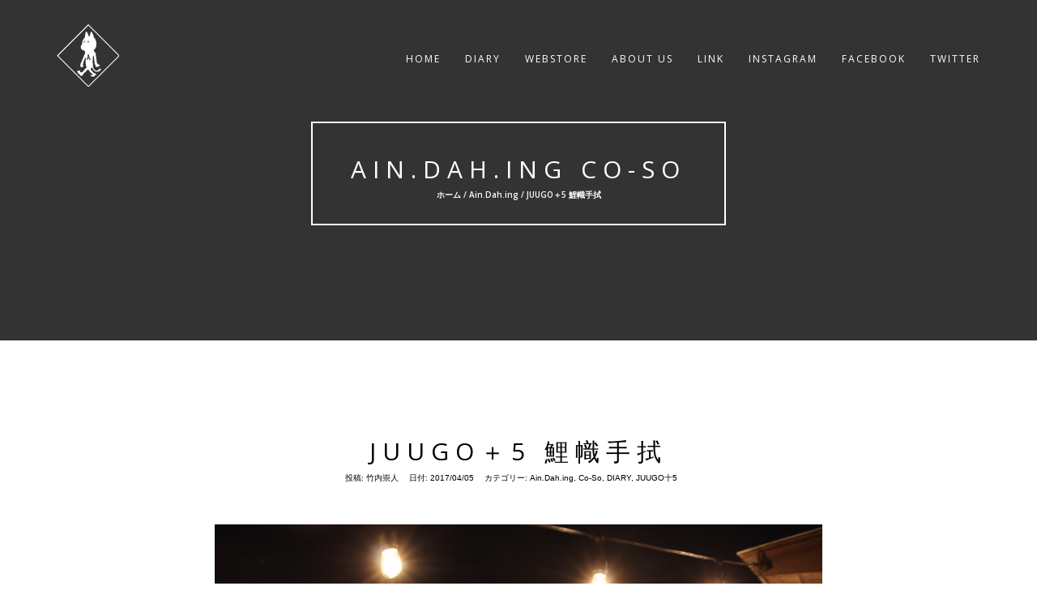

--- FILE ---
content_type: text/html; charset=UTF-8
request_url: http://aindahing.info/diary/co-so/juugo5tenugui/
body_size: 32393
content:

<!DOCTYPE html>
<html lang="ja">
<head>
<!-- Basic Page Needs
================================================== -->
<meta charset="UTF-8">
<meta name="viewport" content="width=device-width, initial-scale=1, maximum-scale=1">
<link rel="profile" href="http://gmpg.org/xfn/11">
<link rel="pingback" href="http://aindahing.info/wordpress/xmlrpc.php">
<title>JUUGO＋5 鯉幟手拭 &#8211; Ain.Dah.ing   Co-So</title>

<!-- All in One SEO Pack 2.6 by Michael Torbert of Semper Fi Web Design[-1,-1] -->
<meta name="description"  content="どうも。 昨晩は2017最初の的屋兄弟。 過去最高の来場者数だとか。 息子が眠くてグズグズしてきたので 僕は早めに帰りましたが 今までの寒さが嘘のような過ごしやすい夜だったんではないでしょうか。 ナイトマーケットもライブペイントもオークションもあり、 平日の夜のイベントとは思えない内容でもありました。 そんなこんなでひとつの波が終わると また次の波がやってきます。 ゴールデンウイークに向けて動いていく訳ですが、 今年は先行で鯉幟手拭を販売します。 そんな鯉幟手拭がさっそくできあがってきました。 昨年は朱赤と墨黒だったので 今年は瑠璃と山吹。 通常の鯉幟でいう子供の鯉のでイメージです。" />

<meta name="keywords"  content="ain.dah.ing,co-so,diary,juugo十5" />

<link rel="canonical" href="http://aindahing.info/diary/co-so/juugo5tenugui/" />
<!-- /all in one seo pack -->
<link rel='dns-prefetch' href='//fonts.googleapis.com' />
<link rel='dns-prefetch' href='//s.w.org' />
<link rel="alternate" type="application/rss+xml" title="Ain.Dah.ing   Co-So &raquo; フィード" href="http://aindahing.info/feed/" />
<link rel="alternate" type="application/rss+xml" title="Ain.Dah.ing   Co-So &raquo; コメントフィード" href="http://aindahing.info/comments/feed/" />
<link rel="alternate" type="application/rss+xml" title="Ain.Dah.ing   Co-So &raquo; JUUGO＋5 鯉幟手拭 のコメントのフィード" href="http://aindahing.info/diary/co-so/juugo5tenugui/feed/" />
		<script type="text/javascript">
			window._wpemojiSettings = {"baseUrl":"https:\/\/s.w.org\/images\/core\/emoji\/11.2.0\/72x72\/","ext":".png","svgUrl":"https:\/\/s.w.org\/images\/core\/emoji\/11.2.0\/svg\/","svgExt":".svg","source":{"concatemoji":"http:\/\/aindahing.info\/wordpress\/wp-includes\/js\/wp-emoji-release.min.js?ver=5.1.19"}};
			!function(e,a,t){var n,r,o,i=a.createElement("canvas"),p=i.getContext&&i.getContext("2d");function s(e,t){var a=String.fromCharCode;p.clearRect(0,0,i.width,i.height),p.fillText(a.apply(this,e),0,0);e=i.toDataURL();return p.clearRect(0,0,i.width,i.height),p.fillText(a.apply(this,t),0,0),e===i.toDataURL()}function c(e){var t=a.createElement("script");t.src=e,t.defer=t.type="text/javascript",a.getElementsByTagName("head")[0].appendChild(t)}for(o=Array("flag","emoji"),t.supports={everything:!0,everythingExceptFlag:!0},r=0;r<o.length;r++)t.supports[o[r]]=function(e){if(!p||!p.fillText)return!1;switch(p.textBaseline="top",p.font="600 32px Arial",e){case"flag":return s([55356,56826,55356,56819],[55356,56826,8203,55356,56819])?!1:!s([55356,57332,56128,56423,56128,56418,56128,56421,56128,56430,56128,56423,56128,56447],[55356,57332,8203,56128,56423,8203,56128,56418,8203,56128,56421,8203,56128,56430,8203,56128,56423,8203,56128,56447]);case"emoji":return!s([55358,56760,9792,65039],[55358,56760,8203,9792,65039])}return!1}(o[r]),t.supports.everything=t.supports.everything&&t.supports[o[r]],"flag"!==o[r]&&(t.supports.everythingExceptFlag=t.supports.everythingExceptFlag&&t.supports[o[r]]);t.supports.everythingExceptFlag=t.supports.everythingExceptFlag&&!t.supports.flag,t.DOMReady=!1,t.readyCallback=function(){t.DOMReady=!0},t.supports.everything||(n=function(){t.readyCallback()},a.addEventListener?(a.addEventListener("DOMContentLoaded",n,!1),e.addEventListener("load",n,!1)):(e.attachEvent("onload",n),a.attachEvent("onreadystatechange",function(){"complete"===a.readyState&&t.readyCallback()})),(n=t.source||{}).concatemoji?c(n.concatemoji):n.wpemoji&&n.twemoji&&(c(n.twemoji),c(n.wpemoji)))}(window,document,window._wpemojiSettings);
		</script>
		<style type="text/css">
img.wp-smiley,
img.emoji {
	display: inline !important;
	border: none !important;
	box-shadow: none !important;
	height: 1em !important;
	width: 1em !important;
	margin: 0 .07em !important;
	vertical-align: -0.1em !important;
	background: none !important;
	padding: 0 !important;
}
</style>
	<link rel='stylesheet' id='sb_instagram_styles-css'  href='http://aindahing.info/wordpress/wp-content/plugins/instagram-feed/css/sbi-styles.min.css?ver=2.5.4' type='text/css' media='all' />
<link rel='stylesheet' id='wp-block-library-css'  href='http://aindahing.info/wordpress/wp-includes/css/dist/block-library/style.min.css?ver=5.1.19' type='text/css' media='all' />
<link rel='stylesheet' id='contact-form-7-css'  href='http://aindahing.info/wordpress/wp-content/plugins/contact-form-7/includes/css/styles.css?ver=5.1.7' type='text/css' media='all' />
<link rel='stylesheet' id='wpt-twitter-feed-css'  href='http://aindahing.info/wordpress/wp-content/plugins/wp-to-twitter/css/twitter-feed.css?ver=5.1.19' type='text/css' media='all' />
<link rel='stylesheet' id='rokophoto_font-css'  href='//fonts.googleapis.com/css?family=Open+Sans%3A400%2C600&#038;ver=5.1.19' type='text/css' media='all' />
<link rel='stylesheet' id='rokophoto_bootstrap-css'  href='http://aindahing.info/wordpress/wp-content/themes/rokophoto-lite/css/bootstrap.css?ver=5.1.19' type='text/css' media='all' />
<link rel='stylesheet' id='rokophoto_animate-css'  href='http://aindahing.info/wordpress/wp-content/themes/rokophoto-lite/css/animate.css?ver=5.1.19' type='text/css' media='all' />
<link rel='stylesheet' id='rokophoto_font_awesome-css'  href='http://aindahing.info/wordpress/wp-content/themes/rokophoto-lite/css/font-awesome.css?ver=5.1.19' type='text/css' media='all' />
<link rel='stylesheet' id='rokophoto_style-css'  href='http://aindahing.info/wordpress/wp-content/themes/rokophoto-lite/style.css?ver=1.1.25' type='text/css' media='all' />
<link rel='stylesheet' id='rokophoto_responsiveness-css'  href='http://aindahing.info/wordpress/wp-content/themes/rokophoto-lite/css/responsiveness.css?ver=5.1.19' type='text/css' media='all' />
 <style type="text/css"></style><script type='text/javascript' src='http://aindahing.info/wordpress/wp-includes/js/jquery/jquery.js?ver=1.12.4'></script>
<script type='text/javascript' src='http://aindahing.info/wordpress/wp-includes/js/jquery/jquery-migrate.min.js?ver=1.4.1'></script>
<script type='text/javascript' src='http://aindahing.info/wordpress/wp-content/themes/rokophoto-lite/js/modernizr.custom.js?ver=5.1.19'></script>
<script type='text/javascript' src='http://aindahing.info/wordpress/wp-content/themes/rokophoto-lite/js/html5shiv.min.js?ver=5.1.19'></script>
<!--[if lt IE 9]>
<script type='text/javascript' src='http://aindahing.info/wordpress/wp-content/themes/rokophoto-lite/js/respond.min.js?ver=5.1.19'></script>
<![endif]-->
<link rel='https://api.w.org/' href='http://aindahing.info/wp-json/' />
<link rel="EditURI" type="application/rsd+xml" title="RSD" href="http://aindahing.info/wordpress/xmlrpc.php?rsd" />
<link rel="wlwmanifest" type="application/wlwmanifest+xml" href="http://aindahing.info/wordpress/wp-includes/wlwmanifest.xml" /> 
<link rel='prev' title='HiHiHiハッピ' href='http://aindahing.info/diary/co-so/hihihihappy/' />
<link rel='next' title='REMILLAタゴ ヒトエ R-tee' href='http://aindahing.info/diary/remilla/remillatago-hitoe-r-tee/' />
<meta name="generator" content="WordPress 5.1.19" />
<link rel='shortlink' href='http://aindahing.info/?p=5825' />
<link rel="alternate" type="application/json+oembed" href="http://aindahing.info/wp-json/oembed/1.0/embed?url=http%3A%2F%2Faindahing.info%2Fdiary%2Fco-so%2Fjuugo5tenugui%2F" />
<link rel="alternate" type="text/xml+oembed" href="http://aindahing.info/wp-json/oembed/1.0/embed?url=http%3A%2F%2Faindahing.info%2Fdiary%2Fco-so%2Fjuugo5tenugui%2F&#038;format=xml" />
<style>.simplemap img{max-width:none !important;padding:0 !important;margin:0 !important;}.staticmap,.staticmap img{max-width:100% !important;height:auto !important;}.simplemap .simplemap-content{display:none;}</style>

<!-- BEGIN: WP Social Bookmarking Light HEAD -->

<script type="text/javascript" src="//platform.tumblr.com/v1/share.js"></script>

<script>
    (function (d, s, id) {
        var js, fjs = d.getElementsByTagName(s)[0];
        if (d.getElementById(id)) return;
        js = d.createElement(s);
        js.id = id;
        js.src = "//connect.facebook.net/en_US/sdk.js#xfbml=1&version=v2.7";
        fjs.parentNode.insertBefore(js, fjs);
    }(document, 'script', 'facebook-jssdk'));
</script>

<style type="text/css">
    .wp_social_bookmarking_light{
    border: 0 !important;
    padding: 10px 0 20px 0 !important;
    margin: 0 !important;
}
.wp_social_bookmarking_light div{
    float: left !important;
    border: 0 !important;
    padding: 0 !important;
    margin: 0 5px 0px 0 !important;
    min-height: 30px !important;
    line-height: 18px !important;
    text-indent: 0 !important;
}
.wp_social_bookmarking_light img{
    border: 0 !important;
    padding: 0;
    margin: 0;
    vertical-align: top !important;
}
.wp_social_bookmarking_light_clear{
    clear: both !important;
}
#fb-root{
    display: none;
}
.wsbl_twitter{
    width: 100px;
}
.wsbl_facebook_like iframe{
    max-width: none !important;
}
</style>
<!-- END: WP Social Bookmarking Light HEAD -->
<style type="text/css" id="custom-background-css">
body.custom-background { background-color: #ffffff; }
</style>
	</head>

<body class="post-template-default single single-post postid-5825 single-format-standard custom-background">


		<!-- Preloader
	================================================== -->
	<div id="preloader"><div id="status">&nbsp;</div></div>
	
	<!-- Navigation
	================================================== -->
	<nav id="site-navigation" role="navigation" class="main-navigation navbar navbar-default navbar-fixed-top">
		<div class="container">
			<div class="align-vertical">
				<div class="navbar-header page-scroll">
					<button type="button" class="menu-toggle navbar-toggle" aria-controls="menu" aria-expanded="false">
						<span class="sr-only">ナビゲーションを切り替え</span>
						<span class="icon-bar"></span>
						<span class="icon-bar"></span>
						<span class="icon-bar"></span>
					</button>
					<a class="navbar-brand navbar-brand-logo" href="http://aindahing.info/"><img src="http://aindahing.info/wordpress/wp-content/uploads/2016/10/名称未設定-1-1.png" alt="logo"></a>

				</div>

				<div class="menu-container"><ul class="nav navbar-nav navbar-right"><li id="menu-item-8" class="menu-item menu-item-type-custom menu-item-object-custom menu-item-home menu-item-8"><a href="http://aindahing.info/">HOME</a></li>
<li id="menu-item-5174" class="menu-item menu-item-type-taxonomy menu-item-object-category current-post-ancestor current-menu-parent current-post-parent menu-item-5174"><a href="http://aindahing.info/category/diary/">DIARY</a></li>
<li id="menu-item-10" class="menu-item menu-item-type-custom menu-item-object-custom menu-item-10"><a href="http://ain-dah-ing.shop-pro.jp/">WEBSTORE</a></li>
<li id="menu-item-70" class="menu-item menu-item-type-custom menu-item-object-custom menu-item-70"><a href="http://aindahing.info/?p=49">About US</a></li>
<li id="menu-item-407" class="menu-item menu-item-type-custom menu-item-object-custom menu-item-407"><a href="http://aindahing.info/?p=57">LINK</a></li>
<li id="menu-item-794" class="menu-item menu-item-type-custom menu-item-object-custom menu-item-has-children menu-item-794"><a>instagram</a>
<ul class="sub-menu">
	<li id="menu-item-790" class="menu-item menu-item-type-custom menu-item-object-custom menu-item-790"><a href="http://instagram.com/aindahing">Ain.Dah.ing</a></li>
	<li id="menu-item-791" class="menu-item menu-item-type-custom menu-item-object-custom menu-item-791"><a href="http://instagram.com/co_so_sol">CO-SO</a></li>
</ul>
</li>
<li id="menu-item-795" class="menu-item menu-item-type-custom menu-item-object-custom menu-item-has-children menu-item-795"><a>facebook</a>
<ul class="sub-menu">
	<li id="menu-item-793" class="menu-item menu-item-type-custom menu-item-object-custom menu-item-793"><a href="https://www.facebook.com/pages/AinDahing-%E3%82%A2%E3%83%BC%E3%83%80%E3%83%8B%E3%83%B3/223945314321696">Ain.Dah.ing</a></li>
	<li id="menu-item-792" class="menu-item menu-item-type-custom menu-item-object-custom menu-item-792"><a href="https://www.facebook.com/pages/CO-SO/1524313221145430">CO-SO</a></li>
</ul>
</li>
<li id="menu-item-7246" class="menu-item menu-item-type-custom menu-item-object-custom menu-item-7246"><a href="https://twitter.com/ain_dah_ing">twitter</a></li>
</ul></div>			</div>
		</div>
	</nav><!-- #site-navigation -->

	<!-- Blog
	================================================== -->
	<section id="blog" style="background-image: url('');">
	<div class="dark-overlay vision">
		<div class="centered vision-border wow bounceIn">
						<h2><a href="http://aindahing.info/">Ain.Dah.ing   Co-So</a></h2>
								<h6>
			ホーム / <a href="http://aindahing.info/category/diary/ain-dah-ing/">Ain.Dah.ing</a> / JUUGO＋5 鯉幟手拭		</h6>
			</div>
	</div>
</section>

	<!-- Blog Posts
	================================================== -->
		<div class="blog">
		<div class="container">
			<div class="row">

			
										<!-- Blog post -->
<div class="blog-post post-5825 post type-post status-publish format-standard has-post-thumbnail hentry category-ain-dah-ing category-co-so category-diary category-juugo5" id="post-5825">
	<div class="col-lg-8 col-lg-offset-2">
		<div class="post wow fadeIn" data-wow-duration="2s">
			<h2><a href="http://aindahing.info/diary/co-so/juugo5tenugui/">JUUGO＋5 鯉幟手拭</a></h2>
			<ul class="list-inline">
				<li>投稿: <a href="http://aindahing.info/author/suuujin/" title="竹内崇人 の投稿" rel="author">竹内崇人</a></li>
				<li>日付:  <time>2017/04/05</time></li>
									<li>カテゴリー: <a href="http://aindahing.info/category/diary/ain-dah-ing/" rel="category tag">Ain.Dah.ing</a>, <a href="http://aindahing.info/category/diary/co-so/" rel="category tag">Co-So</a>, <a href="http://aindahing.info/category/diary/" rel="category tag">DIARY</a>, <a href="http://aindahing.info/category/diary/juugo5/" rel="category tag">JUUGO十5</a></li>
								<li></li>
			</ul>
							<img width="2070" height="1166" src="http://aindahing.info/wordpress/wp-content/uploads/2017/04/IMG_8660.jpg" class="img-responsive wp-post-image" alt="" srcset="http://aindahing.info/wordpress/wp-content/uploads/2017/04/IMG_8660.jpg 2070w, http://aindahing.info/wordpress/wp-content/uploads/2017/04/IMG_8660-150x84.jpg 150w, http://aindahing.info/wordpress/wp-content/uploads/2017/04/IMG_8660-640x361.jpg 640w, http://aindahing.info/wordpress/wp-content/uploads/2017/04/IMG_8660-768x433.jpg 768w, http://aindahing.info/wordpress/wp-content/uploads/2017/04/IMG_8660-1024x577.jpg 1024w" sizes="(max-width: 2070px) 100vw, 2070px" />						<div class="post-content">
				<p>どうも。<br />
昨晩は2017最初の的屋兄弟。<br />
過去最高の来場者数だとか。</p>
<p><img class="aligncenter size-medium wp-image-5829" src="http://aindahing.info/wordpress/wp-content/uploads/2017/04/IMG_8658-640x361.jpg" alt="" width="640" height="361" srcset="http://aindahing.info/wordpress/wp-content/uploads/2017/04/IMG_8658-640x361.jpg 640w, http://aindahing.info/wordpress/wp-content/uploads/2017/04/IMG_8658-150x85.jpg 150w, http://aindahing.info/wordpress/wp-content/uploads/2017/04/IMG_8658-768x433.jpg 768w, http://aindahing.info/wordpress/wp-content/uploads/2017/04/IMG_8658-1024x577.jpg 1024w" sizes="(max-width: 640px) 100vw, 640px" /><br />
息子が眠くてグズグズしてきたので<br />
<img class="aligncenter size-medium wp-image-5830" src="http://aindahing.info/wordpress/wp-content/uploads/2017/04/IMG_8659-640x361.jpg" alt="" width="640" height="361" srcset="http://aindahing.info/wordpress/wp-content/uploads/2017/04/IMG_8659-640x361.jpg 640w, http://aindahing.info/wordpress/wp-content/uploads/2017/04/IMG_8659-150x84.jpg 150w, http://aindahing.info/wordpress/wp-content/uploads/2017/04/IMG_8659-768x433.jpg 768w, http://aindahing.info/wordpress/wp-content/uploads/2017/04/IMG_8659-1024x577.jpg 1024w" sizes="(max-width: 640px) 100vw, 640px" /><br />
僕は早めに帰りましたが<br />
今までの寒さが嘘のような過ごしやすい夜だったんではないでしょうか。<br />
ナイトマーケットもライブペイントもオークションもあり、<br />
平日の夜のイベントとは思えない内容でもありました。</p>
<p>そんなこんなでひとつの波が終わると<br />
また次の波がやってきます。<br />
ゴールデンウイークに向けて動いていく訳ですが、<br />
今年は先行で鯉幟手拭を販売します。<br />
そんな鯉幟手拭がさっそくできあがってきました。<br />
<a href="http://ain-dah-ing.shop-pro.jp/?pid=101629896"><img src="http://aindahing.info/wordpress/wp-content/uploads/2017/04/IMG_8656-640x428.jpg" alt="" width="640" height="428" class="aligncenter size-medium wp-image-5827" srcset="http://aindahing.info/wordpress/wp-content/uploads/2017/04/IMG_8656.jpg 640w, http://aindahing.info/wordpress/wp-content/uploads/2017/04/IMG_8656-150x100.jpg 150w" sizes="(max-width: 640px) 100vw, 640px" /></a><br />
昨年は朱赤と墨黒だったので<br />
今年は瑠璃と山吹。<br />
通常の鯉幟でいう子供の鯉のでイメージです。<br />
<a href="http://ain-dah-ing.shop-pro.jp/?pid=101629896"><img src="http://aindahing.info/wordpress/wp-content/uploads/2017/04/IMG_8657-640x488.jpg" alt="" width="640" height="488" class="aligncenter size-medium wp-image-5828" srcset="http://aindahing.info/wordpress/wp-content/uploads/2017/04/IMG_8657-640x488.jpg 640w, http://aindahing.info/wordpress/wp-content/uploads/2017/04/IMG_8657-150x114.jpg 150w, http://aindahing.info/wordpress/wp-content/uploads/2017/04/IMG_8657-768x586.jpg 768w, http://aindahing.info/wordpress/wp-content/uploads/2017/04/IMG_8657-1024x781.jpg 1024w" sizes="(max-width: 640px) 100vw, 640px" /></a><br />
四色揃えるとも普通に鯉幟として飾っても違和感ないような気もします。</p>
<p>ただ昨年のも残りわずかなので欲しい方はお早めに。</p>
<p>個人的には開いた状態のデザインが好きなので<br />
普通に手拭として使ってもらいたいです。<br />
<a href="http://ain-dah-ing.shop-pro.jp/?pid=101629896"><img src="http://aindahing.info/wordpress/wp-content/uploads/2017/04/IMG_8654-361x640.jpg" alt="" width="361" height="640" class="aligncenter size-medium wp-image-5826" srcset="http://aindahing.info/wordpress/wp-content/uploads/2017/04/IMG_8654-361x640.jpg 361w, http://aindahing.info/wordpress/wp-content/uploads/2017/04/IMG_8654-85x150.jpg 85w, http://aindahing.info/wordpress/wp-content/uploads/2017/04/IMG_8654-577x1024.jpg 577w, http://aindahing.info/wordpress/wp-content/uploads/2017/04/IMG_8654.jpg 1066w" sizes="(max-width: 361px) 100vw, 361px" /></a><br />
手拭は生地がクタクタになるとホント雰囲気いいのでガンガン使ってもらいたい。</p>
<p>今日から販売してますのでぜひぜひよろしくお願いします。<br />
画像クリックでwebshopへ！</p>
<p>今日はスマホから更新したので文面がめちゃくちゃかもしれません…っていつもの事か。</p>
							</div>
		</div>
	</div>
	<div class="clearfix"></div>
</div>
				
			
			</div>
		</div>
	</div>

			<div id="secondary_bottom" class="secondary-bottom">
		<div class="container">

							<div id="widget-area" class="widget-area" role="complementary">
					<li id="categories-7" class="widget widget_categories"><h2 class="widgettitle">Category</h2><form action="http://aindahing.info" method="get"><label class="screen-reader-text" for="cat">Category</label><select  name='cat' id='cat' class='postform' >
	<option value='-1'>カテゴリーを選択</option>
	<option class="level-0" value="396">accessory mau</option>
	<option class="level-0" value="19">Ain.Dah.ing</option>
	<option class="level-0" value="11">CHAHAT</option>
	<option class="level-0" value="18">Co-So</option>
	<option class="level-0" value="389">cumuco</option>
	<option class="level-0" value="384">DIARY</option>
	<option class="level-0" value="12">FUNNY</option>
	<option class="level-0" value="6">GOHEMP</option>
	<option class="level-0" value="325">hihihi</option>
	<option class="level-0" value="276">hiraya</option>
	<option class="level-0" value="15">IppoIppo</option>
	<option class="level-0" value="373">JUUGO十5</option>
	<option class="level-0" value="4">KAPITAL</option>
	<option class="level-0" value="353">little strange little slack</option>
	<option class="level-0" value="13">LittleEagle</option>
	<option class="level-0" value="206">MATILDA&amp;OLIVER</option>
	<option class="level-0" value="335">morocco</option>
	<option class="level-0" value="116">NAPRON</option>
	<option class="level-0" value="16">Nasngwam.</option>
	<option class="level-0" value="56">Ojaga design</option>
	<option class="level-0" value="5">REMILLA</option>
	<option class="level-0" value="385">schedule</option>
	<option class="level-0" value="275">SUNDAYSPICE</option>
	<option class="level-0" value="158">TATAMI</option>
	<option class="level-0" value="182">THE PARK SHOP</option>
	<option class="level-0" value="7">Tricote</option>
	<option class="level-0" value="20">WEBSHOP</option>
	<option class="level-0" value="42">お知らせ</option>
	<option class="level-0" value="76">イベント</option>
	<option class="level-0" value="277">スパイス飯店</option>
	<option class="level-0" value="250">佐原健治</option>
	<option class="level-0" value="40">出店</option>
	<option class="level-0" value="366">松本寛司</option>
	<option class="level-0" value="386">空飛ぶ羊</option>
	<option class="level-0" value="395">職場体験</option>
	<option class="level-0" value="382">茨木伸恵</option>
	<option class="level-0" value="390">豆に暮らす野の暮らし研究所</option>
	<option class="level-0" value="53">過去のBlog</option>
	<option class="level-0" value="17">雑談</option>
</select>
</form>
<script type='text/javascript'>
/* <![CDATA[ */
(function() {
	var dropdown = document.getElementById( "cat" );
	function onCatChange() {
		if ( dropdown.options[ dropdown.selectedIndex ].value > 0 ) {
			dropdown.parentNode.submit();
		}
	}
	dropdown.onchange = onCatChange;
})();
/* ]]> */
</script>

			</li><li id="archives-7" class="widget widget_archive"><h2 class="widgettitle">Archive</h2>		<label class="screen-reader-text" for="archives-dropdown-7">Archive</label>
		<select id="archives-dropdown-7" name="archive-dropdown" onchange='document.location.href=this.options[this.selectedIndex].value;'>
			
			<option value="">月を選択</option>
				<option value='http://aindahing.info/2021/01/'> 2021年1月 </option>
	<option value='http://aindahing.info/2020/12/'> 2020年12月 </option>
	<option value='http://aindahing.info/2020/11/'> 2020年11月 </option>
	<option value='http://aindahing.info/2020/09/'> 2020年9月 </option>
	<option value='http://aindahing.info/2020/08/'> 2020年8月 </option>
	<option value='http://aindahing.info/2020/07/'> 2020年7月 </option>
	<option value='http://aindahing.info/2020/06/'> 2020年6月 </option>
	<option value='http://aindahing.info/2020/05/'> 2020年5月 </option>
	<option value='http://aindahing.info/2020/04/'> 2020年4月 </option>
	<option value='http://aindahing.info/2020/03/'> 2020年3月 </option>
	<option value='http://aindahing.info/2020/02/'> 2020年2月 </option>
	<option value='http://aindahing.info/2020/01/'> 2020年1月 </option>
	<option value='http://aindahing.info/2019/12/'> 2019年12月 </option>
	<option value='http://aindahing.info/2019/11/'> 2019年11月 </option>
	<option value='http://aindahing.info/2019/10/'> 2019年10月 </option>
	<option value='http://aindahing.info/2019/09/'> 2019年9月 </option>
	<option value='http://aindahing.info/2019/08/'> 2019年8月 </option>
	<option value='http://aindahing.info/2019/07/'> 2019年7月 </option>
	<option value='http://aindahing.info/2019/06/'> 2019年6月 </option>
	<option value='http://aindahing.info/2019/05/'> 2019年5月 </option>
	<option value='http://aindahing.info/2019/04/'> 2019年4月 </option>
	<option value='http://aindahing.info/2019/03/'> 2019年3月 </option>
	<option value='http://aindahing.info/2019/02/'> 2019年2月 </option>
	<option value='http://aindahing.info/2019/01/'> 2019年1月 </option>
	<option value='http://aindahing.info/2018/12/'> 2018年12月 </option>
	<option value='http://aindahing.info/2018/11/'> 2018年11月 </option>
	<option value='http://aindahing.info/2018/10/'> 2018年10月 </option>
	<option value='http://aindahing.info/2018/09/'> 2018年9月 </option>
	<option value='http://aindahing.info/2018/08/'> 2018年8月 </option>
	<option value='http://aindahing.info/2018/07/'> 2018年7月 </option>
	<option value='http://aindahing.info/2018/06/'> 2018年6月 </option>
	<option value='http://aindahing.info/2018/05/'> 2018年5月 </option>
	<option value='http://aindahing.info/2018/04/'> 2018年4月 </option>
	<option value='http://aindahing.info/2018/03/'> 2018年3月 </option>
	<option value='http://aindahing.info/2018/02/'> 2018年2月 </option>
	<option value='http://aindahing.info/2018/01/'> 2018年1月 </option>
	<option value='http://aindahing.info/2017/12/'> 2017年12月 </option>
	<option value='http://aindahing.info/2017/11/'> 2017年11月 </option>
	<option value='http://aindahing.info/2017/10/'> 2017年10月 </option>
	<option value='http://aindahing.info/2017/09/'> 2017年9月 </option>
	<option value='http://aindahing.info/2017/08/'> 2017年8月 </option>
	<option value='http://aindahing.info/2017/07/'> 2017年7月 </option>
	<option value='http://aindahing.info/2017/06/'> 2017年6月 </option>
	<option value='http://aindahing.info/2017/05/'> 2017年5月 </option>
	<option value='http://aindahing.info/2017/04/'> 2017年4月 </option>
	<option value='http://aindahing.info/2017/03/'> 2017年3月 </option>
	<option value='http://aindahing.info/2017/02/'> 2017年2月 </option>
	<option value='http://aindahing.info/2017/01/'> 2017年1月 </option>
	<option value='http://aindahing.info/2016/12/'> 2016年12月 </option>
	<option value='http://aindahing.info/2016/11/'> 2016年11月 </option>
	<option value='http://aindahing.info/2016/10/'> 2016年10月 </option>
	<option value='http://aindahing.info/2016/09/'> 2016年9月 </option>
	<option value='http://aindahing.info/2016/08/'> 2016年8月 </option>
	<option value='http://aindahing.info/2016/07/'> 2016年7月 </option>
	<option value='http://aindahing.info/2016/06/'> 2016年6月 </option>
	<option value='http://aindahing.info/2016/05/'> 2016年5月 </option>
	<option value='http://aindahing.info/2016/04/'> 2016年4月 </option>
	<option value='http://aindahing.info/2016/03/'> 2016年3月 </option>
	<option value='http://aindahing.info/2016/02/'> 2016年2月 </option>
	<option value='http://aindahing.info/2016/01/'> 2016年1月 </option>
	<option value='http://aindahing.info/2015/12/'> 2015年12月 </option>
	<option value='http://aindahing.info/2015/11/'> 2015年11月 </option>
	<option value='http://aindahing.info/2015/10/'> 2015年10月 </option>
	<option value='http://aindahing.info/2015/09/'> 2015年9月 </option>
	<option value='http://aindahing.info/2015/08/'> 2015年8月 </option>
	<option value='http://aindahing.info/2015/07/'> 2015年7月 </option>
	<option value='http://aindahing.info/2015/06/'> 2015年6月 </option>
	<option value='http://aindahing.info/2015/05/'> 2015年5月 </option>
	<option value='http://aindahing.info/2015/04/'> 2015年4月 </option>
	<option value='http://aindahing.info/2015/03/'> 2015年3月 </option>
	<option value='http://aindahing.info/2015/02/'> 2015年2月 </option>
	<option value='http://aindahing.info/2015/01/'> 2015年1月 </option>
	<option value='http://aindahing.info/2014/12/'> 2014年12月 </option>
	<option value='http://aindahing.info/2014/11/'> 2014年11月 </option>
	<option value='http://aindahing.info/2014/10/'> 2014年10月 </option>
	<option value='http://aindahing.info/2014/09/'> 2014年9月 </option>
	<option value='http://aindahing.info/2014/08/'> 2014年8月 </option>
	<option value='http://aindahing.info/2014/07/'> 2014年7月 </option>
	<option value='http://aindahing.info/2014/06/'> 2014年6月 </option>
	<option value='http://aindahing.info/2014/05/'> 2014年5月 </option>
	<option value='http://aindahing.info/2014/04/'> 2014年4月 </option>

		</select>
		</li>				</div><!-- .widget-area -->
			
		</div><!-- .container -->
	</div><!-- .secondary -->



<!-- About Section
================================================== -->
<section id="bsocials" 
	>
	<div class="container wow bounceIn" data-wow-delay="0.8s">
				<ol class="social">
					</ol>
	</div>
</section>
<div id="footer-nav">  <!-- Copyright notice on the bottom -->
	<span>
		<span class="cprts">Copyright © 2016 Ain.Dah.ing. All Rights Reserved</span>
		<br/>
		<span class="pwred"><a href="https://themeisle.com/themes/rokophoto-lite/" target="_blank" rel="nofollow">RokoPhoto Lite</a> powered by <a href="https://ja.wordpress.org/" target="_blank" rel="nofollow">WordPress</a></span>	</span>
</div>

<!-- Instagram Feed JS -->
<script type="text/javascript">
var sbiajaxurl = "http://aindahing.info/wordpress/wp-admin/admin-ajax.php";
</script>

<!-- BEGIN: WP Social Bookmarking Light FOOTER -->
    <script>!function(d,s,id){var js,fjs=d.getElementsByTagName(s)[0],p=/^http:/.test(d.location)?'http':'https';if(!d.getElementById(id)){js=d.createElement(s);js.id=id;js.src=p+'://platform.twitter.com/widgets.js';fjs.parentNode.insertBefore(js,fjs);}}(document, 'script', 'twitter-wjs');</script>


<!-- END: WP Social Bookmarking Light FOOTER -->
<script type='text/javascript'>
/* <![CDATA[ */
var wpcf7 = {"apiSettings":{"root":"http:\/\/aindahing.info\/wp-json\/contact-form-7\/v1","namespace":"contact-form-7\/v1"}};
/* ]]> */
</script>
<script type='text/javascript' src='http://aindahing.info/wordpress/wp-content/plugins/contact-form-7/includes/js/scripts.js?ver=5.1.7'></script>
<script type='text/javascript' src='http://aindahing.info/wordpress/wp-includes/js/comment-reply.min.js?ver=5.1.19'></script>
<script type='text/javascript' src='http://aindahing.info/wordpress/wp-content/themes/rokophoto-lite/js/navigation.js?ver=20120206'></script>
<script type='text/javascript' src='http://aindahing.info/wordpress/wp-content/themes/rokophoto-lite/js/bootstrap.js?ver=5.1.19'></script>
<script type='text/javascript' src='http://aindahing.info/wordpress/wp-content/themes/rokophoto-lite/js/wow.min.js?ver=5.1.19'></script>
<script type='text/javascript' src='http://aindahing.info/wordpress/wp-content/themes/rokophoto-lite/js/SmoothScroll.js?ver=5.1.19'></script>
<script type='text/javascript' src='http://aindahing.info/wordpress/wp-content/themes/rokophoto-lite/js/jquery.easing.min.js?ver=5.1.19'></script>
<script type='text/javascript' src='http://aindahing.info/wordpress/wp-content/themes/rokophoto-lite/js/cbpAnimatedHeader.js?ver=5.1.19'></script>
<script type='text/javascript' src='http://aindahing.info/wordpress/wp-content/themes/rokophoto-lite/js/classie.js?ver=5.1.19'></script>
<script type='text/javascript' src='http://aindahing.info/wordpress/wp-content/themes/rokophoto-lite/js/jqBootstrapValidation.js?ver=5.1.19'></script>
<script type='text/javascript'>
/* <![CDATA[ */
var slider_speed = {"slider_speed":"3000"};
/* ]]> */
</script>
<script type='text/javascript' src='http://aindahing.info/wordpress/wp-content/themes/rokophoto-lite/js/main.js?ver=5.1.19'></script>
<script type='text/javascript' src='http://aindahing.info/wordpress/wp-includes/js/wp-embed.min.js?ver=5.1.19'></script>

</body>
</html>
